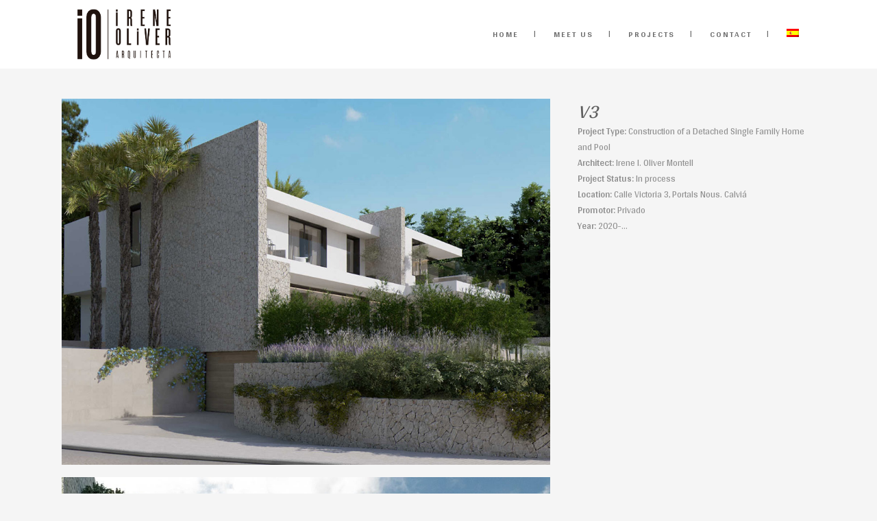

--- FILE ---
content_type: text/html; charset=UTF-8
request_url: http://ireneoliver.com/en/portfolio_page/v3/
body_size: 8136
content:

<!DOCTYPE html>
<html lang="en-US">
<head>
	<meta charset="UTF-8" />
			<meta name="viewport" content="width=device-width,initial-scale=1,user-scalable=no">
		<title>Irene Oliver |   V3</title>

	
			
				
	<link rel="profile" href="http://gmpg.org/xfn/11"/>
		<link rel="shortcut icon" type="image/x-icon" href="http://ireneoliver.com/wp-content/uploads/2021/04/favicon.png" />
	<link rel="apple-touch-icon" href="http://ireneoliver.com/wp-content/uploads/2021/04/favicon.png" />
	<!--[if gte IE 9]>
	<style type="text/css">
		.gradient {
			filter: none;
		}
	</style>
	<![endif]-->

	<link href='//fonts.googleapis.com/css?family=Raleway:100,100italic,200,200italic,300,300italic,400,400italic,500,500italic,600,600italic,700,700italic,800,800italic,900,900italic|Crete+Round:100,100italic,200,200italic,300,300italic,400,400italic,500,500italic,600,600italic,700,700italic,800,800italic,900,900italic|Arya:100,100italic,200,200italic,300,300italic,400,400italic,500,500italic,600,600italic,700,700italic,800,800italic,900,900italic&#038;subset=latin,latin-ext' rel='stylesheet' type='text/css' />
<meta name='robots' content='max-image-preview:large' />
<link rel="alternate" hreflang="es" href="http://ireneoliver.com/portfolio_page/vivienda-unifamiliar-v3/" />
<link rel="alternate" hreflang="en" href="http://ireneoliver.com/en/portfolio_page/v3/" />
<link rel='dns-prefetch' href='//s.w.org' />
<link rel="alternate" type="application/rss+xml" title="Irene Oliver &raquo; Feed" href="http://ireneoliver.com/en/feed/" />
<link rel="alternate" type="application/rss+xml" title="Irene Oliver &raquo; Comments Feed" href="http://ireneoliver.com/en/comments/feed/" />
		<script type="text/javascript">
			window._wpemojiSettings = {"baseUrl":"https:\/\/s.w.org\/images\/core\/emoji\/13.0.1\/72x72\/","ext":".png","svgUrl":"https:\/\/s.w.org\/images\/core\/emoji\/13.0.1\/svg\/","svgExt":".svg","source":{"concatemoji":"http:\/\/ireneoliver.com\/wp-includes\/js\/wp-emoji-release.min.js?ver=5.7.14"}};
			!function(e,a,t){var n,r,o,i=a.createElement("canvas"),p=i.getContext&&i.getContext("2d");function s(e,t){var a=String.fromCharCode;p.clearRect(0,0,i.width,i.height),p.fillText(a.apply(this,e),0,0);e=i.toDataURL();return p.clearRect(0,0,i.width,i.height),p.fillText(a.apply(this,t),0,0),e===i.toDataURL()}function c(e){var t=a.createElement("script");t.src=e,t.defer=t.type="text/javascript",a.getElementsByTagName("head")[0].appendChild(t)}for(o=Array("flag","emoji"),t.supports={everything:!0,everythingExceptFlag:!0},r=0;r<o.length;r++)t.supports[o[r]]=function(e){if(!p||!p.fillText)return!1;switch(p.textBaseline="top",p.font="600 32px Arial",e){case"flag":return s([127987,65039,8205,9895,65039],[127987,65039,8203,9895,65039])?!1:!s([55356,56826,55356,56819],[55356,56826,8203,55356,56819])&&!s([55356,57332,56128,56423,56128,56418,56128,56421,56128,56430,56128,56423,56128,56447],[55356,57332,8203,56128,56423,8203,56128,56418,8203,56128,56421,8203,56128,56430,8203,56128,56423,8203,56128,56447]);case"emoji":return!s([55357,56424,8205,55356,57212],[55357,56424,8203,55356,57212])}return!1}(o[r]),t.supports.everything=t.supports.everything&&t.supports[o[r]],"flag"!==o[r]&&(t.supports.everythingExceptFlag=t.supports.everythingExceptFlag&&t.supports[o[r]]);t.supports.everythingExceptFlag=t.supports.everythingExceptFlag&&!t.supports.flag,t.DOMReady=!1,t.readyCallback=function(){t.DOMReady=!0},t.supports.everything||(n=function(){t.readyCallback()},a.addEventListener?(a.addEventListener("DOMContentLoaded",n,!1),e.addEventListener("load",n,!1)):(e.attachEvent("onload",n),a.attachEvent("onreadystatechange",function(){"complete"===a.readyState&&t.readyCallback()})),(n=t.source||{}).concatemoji?c(n.concatemoji):n.wpemoji&&n.twemoji&&(c(n.twemoji),c(n.wpemoji)))}(window,document,window._wpemojiSettings);
		</script>
		<style type="text/css">
img.wp-smiley,
img.emoji {
	display: inline !important;
	border: none !important;
	box-shadow: none !important;
	height: 1em !important;
	width: 1em !important;
	margin: 0 .07em !important;
	vertical-align: -0.1em !important;
	background: none !important;
	padding: 0 !important;
}
</style>
	<link rel='stylesheet' id='wp-block-library-css'  href='http://ireneoliver.com/wp-includes/css/dist/block-library/style.min.css?ver=5.7.14' type='text/css' media='all' />
<link rel='stylesheet' id='contact-form-7-css'  href='http://ireneoliver.com/wp-content/plugins/contact-form-7/includes/css/styles.css?ver=4.9.2' type='text/css' media='all' />
<link rel='stylesheet' id='rs-plugin-settings-css'  href='http://ireneoliver.com/wp-content/plugins/revslider/public/assets/css/settings.css?ver=5.4.5.1' type='text/css' media='all' />
<style id='rs-plugin-settings-inline-css' type='text/css'>
#rs-demo-id {}
</style>
<link rel='stylesheet' id='wpml-menu-item-0-css'  href='//ireneoliver.com/wp-content/plugins/sitepress-multilingual-cms/templates/language-switchers/menu-item/style.css?ver=1' type='text/css' media='all' />
<link rel='stylesheet' id='qode_default_style-css'  href='http://ireneoliver.com/wp-content/themes/stockholm/style.css?ver=5.7.14' type='text/css' media='all' />
<link rel='stylesheet' id='qode_stylesheet-css'  href='http://ireneoliver.com/wp-content/themes/stockholm/css/stylesheet.min.css?ver=5.7.14' type='text/css' media='all' />
<link rel='stylesheet' id='qode_style_dynamic-css'  href='http://ireneoliver.com/wp-content/themes/stockholm/css/style_dynamic.css?ver=1618652288' type='text/css' media='all' />
<link rel='stylesheet' id='qode_font-awesome-css'  href='http://ireneoliver.com/wp-content/themes/stockholm/css/font-awesome/css/font-awesome.min.css?ver=5.7.14' type='text/css' media='all' />
<link rel='stylesheet' id='qode_elegant-icons-css'  href='http://ireneoliver.com/wp-content/themes/stockholm/css/elegant-icons/style.min.css?ver=5.7.14' type='text/css' media='all' />
<link rel='stylesheet' id='qode_linear-icons-css'  href='http://ireneoliver.com/wp-content/themes/stockholm/css/linear-icons/style.css?ver=5.7.14' type='text/css' media='all' />
<link rel='stylesheet' id='mediaelement-css'  href='http://ireneoliver.com/wp-includes/js/mediaelement/mediaelementplayer-legacy.min.css?ver=4.2.16' type='text/css' media='all' />
<link rel='stylesheet' id='wp-mediaelement-css'  href='http://ireneoliver.com/wp-includes/js/mediaelement/wp-mediaelement.min.css?ver=5.7.14' type='text/css' media='all' />
<link rel='stylesheet' id='qode_responsive-css'  href='http://ireneoliver.com/wp-content/themes/stockholm/css/responsive.min.css?ver=5.7.14' type='text/css' media='all' />
<link rel='stylesheet' id='qode_style_dynamic_responsive-css'  href='http://ireneoliver.com/wp-content/themes/stockholm/css/style_dynamic_responsive.css?ver=1618652288' type='text/css' media='all' />
<link rel='stylesheet' id='js_composer_front-css'  href='http://ireneoliver.com/wp-content/plugins/js_composer/assets/css/js_composer.min.css?ver=5.2' type='text/css' media='all' />
<link rel='stylesheet' id='qode_custom_css-css'  href='http://ireneoliver.com/wp-content/themes/stockholm/css/custom_css.css?ver=1618652288' type='text/css' media='all' />
<link rel='stylesheet' id='qode_webkit-css'  href='http://ireneoliver.com/wp-content/themes/stockholm/css/webkit_stylesheet.css?ver=5.7.14' type='text/css' media='all' />
<script type='text/javascript' src='http://ireneoliver.com/wp-includes/js/jquery/jquery.min.js?ver=3.5.1' id='jquery-core-js'></script>
<script type='text/javascript' src='http://ireneoliver.com/wp-includes/js/jquery/jquery-migrate.min.js?ver=3.3.2' id='jquery-migrate-js'></script>
<script type='text/javascript' src='http://ireneoliver.com/wp-content/plugins/revslider/public/assets/js/jquery.themepunch.tools.min.js?ver=5.4.5.1' id='tp-tools-js'></script>
<script type='text/javascript' src='http://ireneoliver.com/wp-content/plugins/revslider/public/assets/js/jquery.themepunch.revolution.min.js?ver=5.4.5.1' id='revmin-js'></script>
<link rel="https://api.w.org/" href="http://ireneoliver.com/en/wp-json/" /><link rel="EditURI" type="application/rsd+xml" title="RSD" href="http://ireneoliver.com/xmlrpc.php?rsd" />
<link rel="wlwmanifest" type="application/wlwmanifest+xml" href="http://ireneoliver.com/wp-includes/wlwmanifest.xml" /> 
<meta name="generator" content="WordPress 5.7.14" />
<link rel="canonical" href="http://ireneoliver.com/en/portfolio_page/v3/" />
<link rel='shortlink' href='http://ireneoliver.com/en/?p=1105' />
<link rel="alternate" type="application/json+oembed" href="http://ireneoliver.com/en/wp-json/oembed/1.0/embed?url=http%3A%2F%2Fireneoliver.com%2Fen%2Fportfolio_page%2Fv3%2F" />
<link rel="alternate" type="text/xml+oembed" href="http://ireneoliver.com/en/wp-json/oembed/1.0/embed?url=http%3A%2F%2Fireneoliver.com%2Fen%2Fportfolio_page%2Fv3%2F&#038;format=xml" />
<meta name="generator" content="WPML ver:3.9.0 stt:1,2;" />
<meta name="generator" content="Powered by Visual Composer - drag and drop page builder for WordPress."/>
<!--[if lte IE 9]><link rel="stylesheet" type="text/css" href="http://ireneoliver.com/wp-content/plugins/js_composer/assets/css/vc_lte_ie9.min.css" media="screen"><![endif]--><meta name="generator" content="Powered by Slider Revolution 5.4.5.1 - responsive, Mobile-Friendly Slider Plugin for WordPress with comfortable drag and drop interface." />
<script type="text/javascript">function setREVStartSize(e){
				try{ var i=jQuery(window).width(),t=9999,r=0,n=0,l=0,f=0,s=0,h=0;					
					if(e.responsiveLevels&&(jQuery.each(e.responsiveLevels,function(e,f){f>i&&(t=r=f,l=e),i>f&&f>r&&(r=f,n=e)}),t>r&&(l=n)),f=e.gridheight[l]||e.gridheight[0]||e.gridheight,s=e.gridwidth[l]||e.gridwidth[0]||e.gridwidth,h=i/s,h=h>1?1:h,f=Math.round(h*f),"fullscreen"==e.sliderLayout){var u=(e.c.width(),jQuery(window).height());if(void 0!=e.fullScreenOffsetContainer){var c=e.fullScreenOffsetContainer.split(",");if (c) jQuery.each(c,function(e,i){u=jQuery(i).length>0?u-jQuery(i).outerHeight(!0):u}),e.fullScreenOffset.split("%").length>1&&void 0!=e.fullScreenOffset&&e.fullScreenOffset.length>0?u-=jQuery(window).height()*parseInt(e.fullScreenOffset,0)/100:void 0!=e.fullScreenOffset&&e.fullScreenOffset.length>0&&(u-=parseInt(e.fullScreenOffset,0))}f=u}else void 0!=e.minHeight&&f<e.minHeight&&(f=e.minHeight);e.c.closest(".rev_slider_wrapper").css({height:f})					
				}catch(d){console.log("Failure at Presize of Slider:"+d)}
			};</script>
<noscript><style type="text/css"> .wpb_animate_when_almost_visible { opacity: 1; }</style></noscript>
</head>

<body class="portfolio_page-template-default single single-portfolio_page postid-1105  select-theme-ver-4.1 menu-animation-underline smooth_scroll wpb-js-composer js-comp-ver-5.2 vc_responsive">

<div class="wrapper">
<div class="wrapper_inner">
<!-- Google Analytics start -->
<!-- Google Analytics end -->

	<header class="page_header scrolled_not_transparent  stick">
		<div class="header_inner clearfix">

		<div class="header_top_bottom_holder">
				<div class="header_bottom clearfix" style='' >
						<div class="container">
				<div class="container_inner clearfix" >
					                    					<div class="header_inner_left">
                        													<div class="mobile_menu_button"><span><i class="fa fa-bars"></i></span></div>
												<div class="logo_wrapper">
														<div class="q_logo"><a href="http://ireneoliver.com/en/"><img class="normal" src="http://ireneoliver.com/wp-content/uploads/2021/04/negro-ok.png" alt="Logo"/><img class="light" src="http://ireneoliver.com/wp-content/uploads/2021/04/blanc-ok.png" alt="Logo"/><img class="dark" src="http://ireneoliver.com/wp-content/uploads/2021/04/negro-ok.png" alt="Logo"/><img class="sticky" src="http://ireneoliver.com/wp-content/uploads/2021/04/negro-ok.png" alt="Logo"/></a></div>
                            						</div>
						                        					</div>
										                                                							<div class="header_inner_right">
								<div class="side_menu_button_wrapper right">
																											<div class="side_menu_button">
																																							</div>
								</div>
							</div>
																		<nav class="main_menu drop_down animate_height  right">
							<ul id="menu-menu-en" class=""><li id="nav-menu-item-1127" class="menu-item menu-item-type-post_type menu-item-object-page menu-item-home  narrow"><a href="http://ireneoliver.com/en/" class=""><i class="menu_icon fa blank"></i><span class="menu-text">Home</span><span class="plus"></span></a></li>
<li id="nav-menu-item-1125" class="menu-item menu-item-type-post_type menu-item-object-page  narrow"><a href="http://ireneoliver.com/en/meet-us/" class=""><i class="menu_icon fa blank"></i><span class="menu-text">Meet us</span><span class="plus"></span></a></li>
<li id="nav-menu-item-1128" class="menu-item menu-item-type-custom menu-item-object-custom menu-item-has-children  has_sub narrow"><a href="#" class=""><i class="menu_icon fa blank"></i><span class="menu-text">Projects</span><span class="plus"></span></a>
<div class="second"><div class="inner"><ul>
	<li id="nav-menu-item-1141" class="menu-item menu-item-type-post_type menu-item-object-page "><a href="http://ireneoliver.com/en/finished/" class=""><i class="menu_icon fa blank"></i><span class="menu-text">Finished</span><span class="plus"></span></a></li>
	<li id="nav-menu-item-1142" class="menu-item menu-item-type-post_type menu-item-object-page "><a href="http://ireneoliver.com/en/in-process/" class=""><i class="menu_icon fa blank"></i><span class="menu-text">In process</span><span class="plus"></span></a></li>
	<li id="nav-menu-item-1140" class="menu-item menu-item-type-post_type menu-item-object-page "><a href="http://ireneoliver.com/en/contests/" class=""><i class="menu_icon fa blank"></i><span class="menu-text">Contests</span><span class="plus"></span></a></li>
</ul></div></div>
</li>
<li id="nav-menu-item-1126" class="menu-item menu-item-type-post_type menu-item-object-page  narrow"><a href="http://ireneoliver.com/en/contact/" class=""><i class="menu_icon fa blank"></i><span class="menu-text">Contact</span><span class="plus"></span></a></li>
<li id="nav-menu-item-wpml-ls-30-es" class="menu-item wpml-ls-slot-30 wpml-ls-item wpml-ls-item-es wpml-ls-menu-item wpml-ls-first-item wpml-ls-last-item menu-item-type-wpml_ls_menu_item menu-item-object-wpml_ls_menu_item  narrow"><a href="http://ireneoliver.com/portfolio_page/vivienda-unifamiliar-v3/" class=""><i class="menu_icon fa blank"></i><span class="menu-text"><img class="wpml-ls-flag" src="http://ireneoliver.com/wp-content/plugins/sitepress-multilingual-cms/res/flags/es.png" alt="es" title="Español"></span><span class="plus"></span></a></li>
</ul>						</nav>
												                        											<nav class="mobile_menu">
							<ul id="menu-menu-en-1" class=""><li id="mobile-menu-item-1127" class="menu-item menu-item-type-post_type menu-item-object-page menu-item-home "><a href="http://ireneoliver.com/en/" class=""><span>Home</span></a><span class="mobile_arrow"><i class="fa fa-angle-right"></i><i class="fa fa-angle-down"></i></span></li>
<li id="mobile-menu-item-1125" class="menu-item menu-item-type-post_type menu-item-object-page "><a href="http://ireneoliver.com/en/meet-us/" class=""><span>Meet us</span></a><span class="mobile_arrow"><i class="fa fa-angle-right"></i><i class="fa fa-angle-down"></i></span></li>
<li id="mobile-menu-item-1128" class="menu-item menu-item-type-custom menu-item-object-custom menu-item-has-children  has_sub"><a href="#" class=""><span>Projects</span></a><span class="mobile_arrow"><i class="fa fa-angle-right"></i><i class="fa fa-angle-down"></i></span>
<ul class="sub_menu">
	<li id="mobile-menu-item-1141" class="menu-item menu-item-type-post_type menu-item-object-page "><a href="http://ireneoliver.com/en/finished/" class=""><span>Finished</span></a><span class="mobile_arrow"><i class="fa fa-angle-right"></i><i class="fa fa-angle-down"></i></span></li>
	<li id="mobile-menu-item-1142" class="menu-item menu-item-type-post_type menu-item-object-page "><a href="http://ireneoliver.com/en/in-process/" class=""><span>In process</span></a><span class="mobile_arrow"><i class="fa fa-angle-right"></i><i class="fa fa-angle-down"></i></span></li>
	<li id="mobile-menu-item-1140" class="menu-item menu-item-type-post_type menu-item-object-page "><a href="http://ireneoliver.com/en/contests/" class=""><span>Contests</span></a><span class="mobile_arrow"><i class="fa fa-angle-right"></i><i class="fa fa-angle-down"></i></span></li>
</ul>
</li>
<li id="mobile-menu-item-1126" class="menu-item menu-item-type-post_type menu-item-object-page "><a href="http://ireneoliver.com/en/contact/" class=""><span>Contact</span></a><span class="mobile_arrow"><i class="fa fa-angle-right"></i><i class="fa fa-angle-down"></i></span></li>
<li id="mobile-menu-item-wpml-ls-30-es" class="menu-item wpml-ls-slot-30 wpml-ls-item wpml-ls-item-es wpml-ls-menu-item wpml-ls-first-item wpml-ls-last-item menu-item-type-wpml_ls_menu_item menu-item-object-wpml_ls_menu_item "><a href="http://ireneoliver.com/portfolio_page/vivienda-unifamiliar-v3/" class=""><span><img class="wpml-ls-flag" src="http://ireneoliver.com/wp-content/plugins/sitepress-multilingual-cms/res/flags/es.png" alt="es" title="Español"></span></a><span class="mobile_arrow"><i class="fa fa-angle-right"></i><i class="fa fa-angle-down"></i></span></li>
</ul>						</nav>
											</div>
				</div>
							</div>
		</div>
	</div>

	</header>
	<a id='back_to_top' href='#'>
			<span class="fa-stack">
				<span class="arrow_carrot-up"></span>
			</span>
	</a>






<div class="content content_top_margin_none">
			<div class="content_inner  ">
														
<div class="container" style="">
	<div class="container_inner default_template_holder clearfix" >
		
			<div class="portfolio_single fixed-right">
				
<div class="two_columns_66_33 clearfix portfolio_container">
	<div class="column1">
		<div class="column_inner">
			<div class="portfolio_images">
																	<a class="lightbox_single_portfolio" title="OLYMPUS DIGITAL CAMERA" href="http://ireneoliver.com/wp-content/uploads/2017/12/V3.jpg" data-rel="prettyPhoto[single_pretty_photo]">
								<img src="http://ireneoliver.com/wp-content/uploads/2017/12/V3.jpg" alt="" />
							</a>
																			<a class="lightbox_single_portfolio" title="V3-ext1" href="http://ireneoliver.com/wp-content/uploads/2017/12/V3-ext1-1100x733.jpg" data-rel="prettyPhoto[single_pretty_photo]">
								<img src="http://ireneoliver.com/wp-content/uploads/2017/12/V3-ext1-1100x733.jpg" alt="" />
							</a>
																			<a class="lightbox_single_portfolio" title="V3-6" href="http://ireneoliver.com/wp-content/uploads/2017/12/V3-6-1100x770.jpg" data-rel="prettyPhoto[single_pretty_photo]">
								<img src="http://ireneoliver.com/wp-content/uploads/2017/12/V3-6-1100x770.jpg" alt="" />
							</a>
																			<a class="lightbox_single_portfolio" title="IRN victoria0002" href="http://ireneoliver.com/wp-content/uploads/2020/04/IRN-victoria0002-1100x618.jpg" data-rel="prettyPhoto[single_pretty_photo]">
								<img src="http://ireneoliver.com/wp-content/uploads/2020/04/IRN-victoria0002-1100x618.jpg" alt="" />
							</a>
																			<a class="lightbox_single_portfolio" title="V3-5" href="http://ireneoliver.com/wp-content/uploads/2017/12/V3-5-1100x770.jpg" data-rel="prettyPhoto[single_pretty_photo]">
								<img src="http://ireneoliver.com/wp-content/uploads/2017/12/V3-5-1100x770.jpg" alt="" />
							</a>
																			<a class="lightbox_single_portfolio" title="V3-3" href="http://ireneoliver.com/wp-content/uploads/2017/12/V3-3-1100x733.jpg" data-rel="prettyPhoto[single_pretty_photo]">
								<img src="http://ireneoliver.com/wp-content/uploads/2017/12/V3-3-1100x733.jpg" alt="" />
							</a>
																			<a class="lightbox_single_portfolio" title="V3-7" href="http://ireneoliver.com/wp-content/uploads/2017/12/V3-7-1100x770.jpg" data-rel="prettyPhoto[single_pretty_photo]">
								<img src="http://ireneoliver.com/wp-content/uploads/2017/12/V3-7-1100x770.jpg" alt="" />
							</a>
																			<a class="lightbox_single_portfolio" title="V3-2" href="http://ireneoliver.com/wp-content/uploads/2017/12/V3-2-1100x733.jpg" data-rel="prettyPhoto[single_pretty_photo]">
								<img src="http://ireneoliver.com/wp-content/uploads/2017/12/V3-2-1100x733.jpg" alt="" />
							</a>
																			<a class="lightbox_single_portfolio" title="V3-4" href="http://ireneoliver.com/wp-content/uploads/2017/12/V3-4-1100x770.jpg" data-rel="prettyPhoto[single_pretty_photo]">
								<img src="http://ireneoliver.com/wp-content/uploads/2017/12/V3-4-1100x770.jpg" alt="" />
							</a>
																			<a class="lightbox_single_portfolio" title="V3-1" href="http://ireneoliver.com/wp-content/uploads/2017/12/V3-1-1100x733.jpg" data-rel="prettyPhoto[single_pretty_photo]">
								<img src="http://ireneoliver.com/wp-content/uploads/2017/12/V3-1-1100x733.jpg" alt="" />
							</a>
																			<a class="lightbox_single_portfolio" title="V3 SECCION" href="http://ireneoliver.com/wp-content/uploads/2017/12/V3-SECCION-1100x880.jpg" data-rel="prettyPhoto[single_pretty_photo]">
								<img src="http://ireneoliver.com/wp-content/uploads/2017/12/V3-SECCION-1100x880.jpg" alt="" />
							</a>
																			<a class="lightbox_single_portfolio" title="V3 PP" href="http://ireneoliver.com/wp-content/uploads/2017/12/V3-PP-1100x880.jpg" data-rel="prettyPhoto[single_pretty_photo]">
								<img src="http://ireneoliver.com/wp-content/uploads/2017/12/V3-PP-1100x880.jpg" alt="" />
							</a>
																			<a class="lightbox_single_portfolio" title="V3 PB" href="http://ireneoliver.com/wp-content/uploads/2017/12/V3-PB-1100x880.jpg" data-rel="prettyPhoto[single_pretty_photo]">
								<img src="http://ireneoliver.com/wp-content/uploads/2017/12/V3-PB-1100x880.jpg" alt="" />
							</a>
																			<a class="lightbox_single_portfolio" title="V3 EMPLAZAMIENTO" href="http://ireneoliver.com/wp-content/uploads/2017/12/V3-EMPLAZAMIENTO-1100x880.jpg" data-rel="prettyPhoto[single_pretty_photo]">
								<img src="http://ireneoliver.com/wp-content/uploads/2017/12/V3-EMPLAZAMIENTO-1100x880.jpg" alt="" />
							</a>
																			<a class="lightbox_single_portfolio" title="V3 ALZADO MAR" href="http://ireneoliver.com/wp-content/uploads/2017/12/V3-ALZADO-MAR-1100x880.jpg" data-rel="prettyPhoto[single_pretty_photo]">
								<img src="http://ireneoliver.com/wp-content/uploads/2017/12/V3-ALZADO-MAR-1100x880.jpg" alt="" />
							</a>
																			<a class="lightbox_single_portfolio" title="V3 ALZADO ENTRADA" href="http://ireneoliver.com/wp-content/uploads/2017/12/V3-ALZADO-ENTRADA-1100x880.jpg" data-rel="prettyPhoto[single_pretty_photo]">
								<img src="http://ireneoliver.com/wp-content/uploads/2017/12/V3-ALZADO-ENTRADA-1100x880.jpg" alt="" />
							</a>
									</div>
		</div>
	</div>
	<div class="column2">
		<div class="column_inner">
			<div class="portfolio_detail portfolio_single_sticky clearfix">
					<h3 class="info_section_title">V3</h3>

<div class="info portfolio_single_content">
	<p><strong>Project Type:</strong> Construction of a Detached Single Family Home and Pool<br />
<strong>Architect:</strong> Irene I. Oliver Montell<br />
<strong>Project Status:</strong> In process<br />
<strong>Location:</strong> Calle Victoria 3, Portals Nous. Calviá<br />
<strong>Promotor:</strong> Privado<br />
<strong>Year:</strong> 2020-…</p>
</div> <!-- close div.portfolio_content -->
			</div>
		</div>
	</div>
</div>	<div class="portfolio_navigation">
		<div class="portfolio_navigation_inner">
												<div class="portfolio_prev">
						<a href="http://ireneoliver.com/en/portfolio_page/c22/" rel="prev"><span class="arrow_carrot-left"></span></a>					</div> <!-- close div.portfolio_prev -->
					
									
					<div class="portfolio_next">
						<a href="http://ireneoliver.com/en/portfolio_page/lennon-1/" rel="next"><span class="arrow_carrot-right"></span></a>					</div> <!-- close div.portfolio_next -->
					
					</div>
	</div> <!-- close div.portfolio_navigation -->
				</div> <!-- close div.portfolio single -->

			</div> <!-- close div.container inner -->
</div> <!-- close div.container -->				

    </div>
</div>
<footer >
	<div class="footer_inner clearfix">
					<div class="footer_top_holder">
				<div class="footer_top">
										<div class="container">
						<div class="container_inner">
																							<div class="four_columns clearfix">
										<div class="qode_column column1">
											<div class="column_inner">
												<div id="media_image-2" class="widget widget_media_image"><img width="450" height="248" src="http://ireneoliver.com/wp-content/uploads/2021/04/PETIT.png" class="image wp-image-1337  attachment-full size-full" alt="" loading="lazy" style="max-width: 100%; height: auto;" srcset="http://ireneoliver.com/wp-content/uploads/2021/04/PETIT.png 450w, http://ireneoliver.com/wp-content/uploads/2021/04/PETIT-300x165.png 300w" sizes="(max-width: 450px) 100vw, 450px" /></div>											</div>
										</div>
										<div class="qode_column column2">
											<div class="column_inner">
												<div id="text-3" class="widget widget_text">			<div class="textwidget"><p></BR><br />
<strong>Calle Argentería, 1. 4ª planta.<br />
07001 Palma de Mallorca<br />
</strong></p>
</div>
		</div>											</div>
										</div>
										<div class="qode_column column3">
											<div class="column_inner">
												<div id="text-2" class="widget widget_text">			<div class="textwidget"><p></BR><br />
<strong>e-mail: </strong><a href="mailto:ireneoliver@coaib.es"><strong>ireneoliver@coaib.es</strong></a></p>
<p><strong>m: 0034 670 57 96 23</strong></p>
</div>
		</div>											</div>
										</div>
										<div class="qode_column column4">
											<div class="column_inner">
												<div id="text-5" class="widget widget_text">			<div class="textwidget"><p></BR><br />
<a href="http://ireneoliver.com/en/aviso-legal/"><strong>Política de protección de datos</strong></a><br />
Despacho de arquitectura</p>
</div>
		</div>											</div>
										</div>
									</div>
																						</div>
					</div>
								</div>
			</div>
							<div class="footer_bottom_holder">
								<div class="footer_bottom">
									</div>
			</div>
			</div>
</footer>
</div>
</div>
<script type='text/javascript' id='contact-form-7-js-extra'>
/* <![CDATA[ */
var wpcf7 = {"apiSettings":{"root":"http:\/\/ireneoliver.com\/en\/wp-json\/contact-form-7\/v1","namespace":"contact-form-7\/v1"},"recaptcha":{"messages":{"empty":"Please verify that you are not a robot."}}};
/* ]]> */
</script>
<script type='text/javascript' src='http://ireneoliver.com/wp-content/plugins/contact-form-7/includes/js/scripts.js?ver=4.9.2' id='contact-form-7-js'></script>
<script type='text/javascript' id='qode-like-js-extra'>
/* <![CDATA[ */
var qodeLike = {"ajaxurl":"http:\/\/ireneoliver.com\/wp-admin\/admin-ajax.php"};
/* ]]> */
</script>
<script type='text/javascript' src='http://ireneoliver.com/wp-content/themes/stockholm/js/plugins/qode-like.js?ver=1.0' id='qode-like-js'></script>
<script type='text/javascript' id='mediaelement-core-js-before'>
var mejsL10n = {"language":"en","strings":{"mejs.download-file":"Download File","mejs.install-flash":"You are using a browser that does not have Flash player enabled or installed. Please turn on your Flash player plugin or download the latest version from https:\/\/get.adobe.com\/flashplayer\/","mejs.fullscreen":"Fullscreen","mejs.play":"Play","mejs.pause":"Pause","mejs.time-slider":"Time Slider","mejs.time-help-text":"Use Left\/Right Arrow keys to advance one second, Up\/Down arrows to advance ten seconds.","mejs.live-broadcast":"Live Broadcast","mejs.volume-help-text":"Use Up\/Down Arrow keys to increase or decrease volume.","mejs.unmute":"Unmute","mejs.mute":"Mute","mejs.volume-slider":"Volume Slider","mejs.video-player":"Video Player","mejs.audio-player":"Audio Player","mejs.captions-subtitles":"Captions\/Subtitles","mejs.captions-chapters":"Chapters","mejs.none":"None","mejs.afrikaans":"Afrikaans","mejs.albanian":"Albanian","mejs.arabic":"Arabic","mejs.belarusian":"Belarusian","mejs.bulgarian":"Bulgarian","mejs.catalan":"Catalan","mejs.chinese":"Chinese","mejs.chinese-simplified":"Chinese (Simplified)","mejs.chinese-traditional":"Chinese (Traditional)","mejs.croatian":"Croatian","mejs.czech":"Czech","mejs.danish":"Danish","mejs.dutch":"Dutch","mejs.english":"English","mejs.estonian":"Estonian","mejs.filipino":"Filipino","mejs.finnish":"Finnish","mejs.french":"French","mejs.galician":"Galician","mejs.german":"German","mejs.greek":"Greek","mejs.haitian-creole":"Haitian Creole","mejs.hebrew":"Hebrew","mejs.hindi":"Hindi","mejs.hungarian":"Hungarian","mejs.icelandic":"Icelandic","mejs.indonesian":"Indonesian","mejs.irish":"Irish","mejs.italian":"Italian","mejs.japanese":"Japanese","mejs.korean":"Korean","mejs.latvian":"Latvian","mejs.lithuanian":"Lithuanian","mejs.macedonian":"Macedonian","mejs.malay":"Malay","mejs.maltese":"Maltese","mejs.norwegian":"Norwegian","mejs.persian":"Persian","mejs.polish":"Polish","mejs.portuguese":"Portuguese","mejs.romanian":"Romanian","mejs.russian":"Russian","mejs.serbian":"Serbian","mejs.slovak":"Slovak","mejs.slovenian":"Slovenian","mejs.spanish":"Spanish","mejs.swahili":"Swahili","mejs.swedish":"Swedish","mejs.tagalog":"Tagalog","mejs.thai":"Thai","mejs.turkish":"Turkish","mejs.ukrainian":"Ukrainian","mejs.vietnamese":"Vietnamese","mejs.welsh":"Welsh","mejs.yiddish":"Yiddish"}};
</script>
<script type='text/javascript' src='http://ireneoliver.com/wp-includes/js/mediaelement/mediaelement-and-player.min.js?ver=4.2.16' id='mediaelement-core-js'></script>
<script type='text/javascript' src='http://ireneoliver.com/wp-includes/js/mediaelement/mediaelement-migrate.min.js?ver=5.7.14' id='mediaelement-migrate-js'></script>
<script type='text/javascript' id='mediaelement-js-extra'>
/* <![CDATA[ */
var _wpmejsSettings = {"pluginPath":"\/wp-includes\/js\/mediaelement\/","classPrefix":"mejs-","stretching":"responsive"};
/* ]]> */
</script>
<script type='text/javascript' src='http://ireneoliver.com/wp-includes/js/mediaelement/wp-mediaelement.min.js?ver=5.7.14' id='wp-mediaelement-js'></script>
<script type='text/javascript' src='http://ireneoliver.com/wp-content/themes/stockholm/js/plugins.js?ver=5.7.14' id='qode_plugins-js'></script>
<script type='text/javascript' src='http://ireneoliver.com/wp-content/themes/stockholm/js/plugins/jquery.carouFredSel-6.2.1.js?ver=5.7.14' id='carouFredSel-js'></script>
<script type='text/javascript' src='http://ireneoliver.com/wp-content/themes/stockholm/js/plugins/jquery.fullPage.min.js?ver=5.7.14' id='one_page_scroll-js'></script>
<script type='text/javascript' src='http://ireneoliver.com/wp-content/themes/stockholm/js/plugins/lemmon-slider.js?ver=5.7.14' id='lemmonSlider-js'></script>
<script type='text/javascript' src='http://ireneoliver.com/wp-content/themes/stockholm/js/plugins/jquery.mousewheel.min.js?ver=5.7.14' id='mousewheel-js'></script>
<script type='text/javascript' src='http://ireneoliver.com/wp-content/themes/stockholm/js/plugins/jquery.touchSwipe.min.js?ver=5.7.14' id='touchSwipe-js'></script>
<script type='text/javascript' src='http://ireneoliver.com/wp-content/plugins/js_composer/assets/lib/bower/isotope/dist/isotope.pkgd.min.js?ver=5.2' id='isotope-js'></script>
<script type='text/javascript' src='http://ireneoliver.com/wp-content/themes/stockholm/js/plugins/jquery.parallax-scroll.js?ver=5.7.14' id='parallax-scroll-js'></script>
<script type='text/javascript' src='http://ireneoliver.com/wp-content/themes/stockholm/js/default_dynamic.js?ver=1618652288' id='qode_default_dynamic-js'></script>
<script type='text/javascript' id='qode_default-js-extra'>
/* <![CDATA[ */
var QodeAdminAjax = {"ajaxurl":"http:\/\/ireneoliver.com\/wp-admin\/admin-ajax.php"};
/* ]]> */
</script>
<script type='text/javascript' src='http://ireneoliver.com/wp-content/themes/stockholm/js/default.min.js?ver=5.7.14' id='qode_default-js'></script>
<script type='text/javascript' src='http://ireneoliver.com/wp-content/themes/stockholm/js/custom_js.js?ver=1618652288' id='qode_custom_js-js'></script>
<script type='text/javascript' src='http://ireneoliver.com/wp-content/themes/stockholm/js/plugins/SmoothScroll.js?ver=5.7.14' id='smoothScroll-js'></script>
<script type='text/javascript' src='http://ireneoliver.com/wp-content/plugins/js_composer/assets/js/dist/js_composer_front.min.js?ver=5.2' id='wpb_composer_front_js-js'></script>
<script type='text/javascript' src='http://ireneoliver.com/wp-includes/js/wp-embed.min.js?ver=5.7.14' id='wp-embed-js'></script>
</body>
</html>	

--- FILE ---
content_type: text/css
request_url: http://ireneoliver.com/wp-content/themes/stockholm/css/custom_css.css?ver=1618652288
body_size: 123
content:


.footer_top {
    padding: 27px 0 31px;
}
.footer_bottom_holder {
    display: none;
    background-color: #f6f6f6;
}